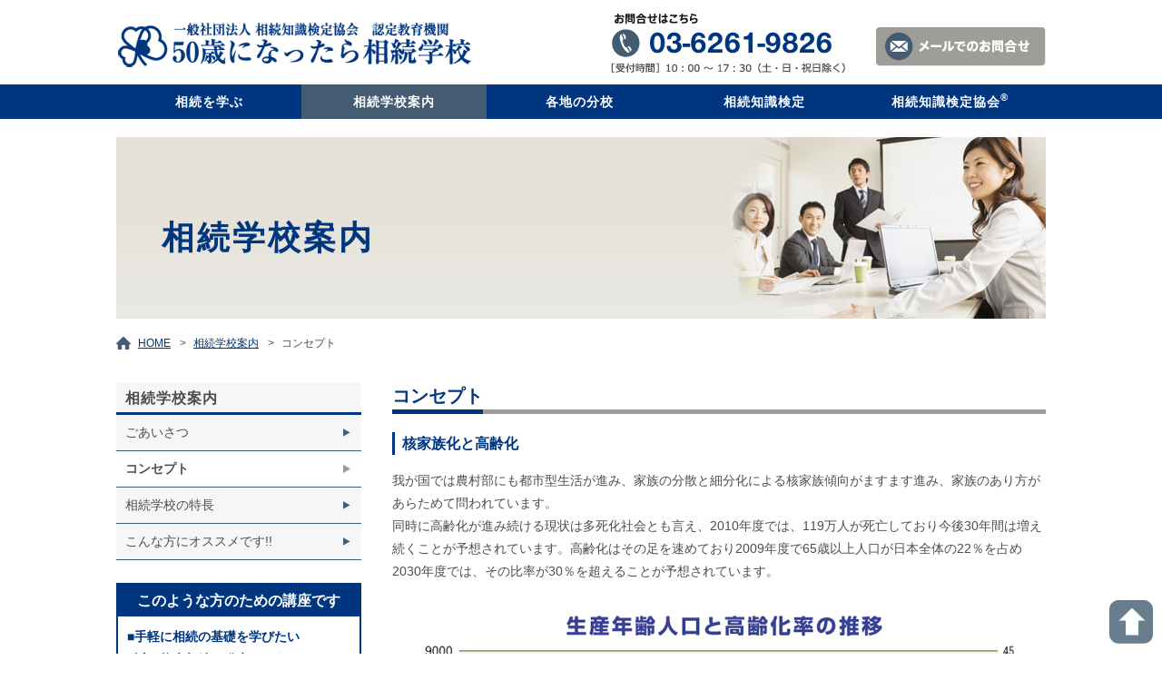

--- FILE ---
content_type: text/html
request_url: https://50souzoku-school.org/info/concept.html
body_size: 4203
content:
<!DOCTYPE html>
<html>
<head>
<meta http-equiv="Content-Type" content="text/html; charset=UTF-8" />
<meta charset="utf-8" />
<title>相続学校のコンセプト | 一般社団法人 相続知識検定協会 認定教育機関 50歳になったら相続学校</title>
<meta name="Description" content="「50歳になったら相続学校」は相続に興味のある一般の方から相続ビジネスに携わるプロの方までを対象に、基本的な相続知識を社会に啓蒙し、少しでも相続問題の解決に寄与できることを念願して設立。相続知識検定を通して相続に関するあらゆる制度に精通した人材を育成します。" />
<meta name="Keywords" content="50歳になったら相続学校,相続,相続知識検定 " />
<link type="text/css" rel="stylesheet" media="all" href="../css/common.css" />
<!--[if lt IE 9]><script src="../js/html5.js"></script><![endif]-->
<script type="text/javascript" src="../js/rollover.js"></script>
</head>
<body>

<!-- ▼HEADER////////////////////////////// -->
<header>
	<h1><a href="https://50souzoku-school.org/"><img src="../img/logo.png" alt="一般社団法人　相続知識検定協会　認定教育機関　50歳になったら相続学校" /></a></h1>
	<div class="top_tel"><img src="../img/top_tel.png" alt="お問合せはこちら　03-5287-1080" /></div>
	<div class="top_mail easyroll"><a href="../contact/"><img src="../img/top_mail.png" alt="メールでのお問合せ" /></a></div>
</header>
<!-- ▲HEADER////////////////////////////// -->

<!-- ▼NAVIGATION////////////////////////////// -->
<nav>
	<ul>
	<li><a href="../study/index.html">相続を学ぶ</a>
		<ul>
		<li><a href="../study/index.html">相続を学ぶということ</a></li>
		<li><a href="../study/general.html">【例えば一般の方】<br />税制改正で自分も相続税を？</a></li>
		<li><a href="../study/professional.html">【例えばプロの方】<br />相続の専門家を育てます</a></li>
		</ul>
	</li>
	<li class="on"><a href="../info/index.html">相続学校案内</a>
		<ul>
		<li><a href="../info/index.html">ごあいさつ</a></li>
		<li><a href="../info/concept.html">コンセプト</a></li>
		<li><a href="../info/feature.html">相続学校の特長</a></li>
		<li><a href="../info/recommend.html">こんな方にオススメです!!</a></li>
		</ul>
	</li>
	<li><a href="../school/index.html">各地の分校</a></li>
	<li><a href="../test/index.html">相続知識検定</a>
		<ul>
		<li><a href="../test/index.html">相続知識検定とは</a></li>
		<li><a href="../test/master.html">相続知識検定マスター</a></li>
		</ul>
	</li>
	<li><a href="../association/index.html">相続知識検定協会<sup>&reg;</sup></a>
		<ul>
		<li><a href="../association/index.html">相続知識検定協会<sup>&reg;</sup>とは</a></li>
		<li><a href="../association/background.html">背景と実績</a></li>
		</ul>
	</li>
	</ul>
</nav>
<!-- ▲NAVIGATION////////////////////////////// -->

<!-- ▼H2 CRUMBS////////////////////////////// -->
<div id="h2_box"><h2>相続学校案内</h2></div>
<ul class="crumbs">
	<li><a href="https://50souzoku-school.org/">HOME</a></li>
	<li><a href="../info/index.html">相続学校案内</a></li>
	<li>コンセプト</li>
</ul>
<!-- ▲H2 CRUMBS////////////////////////////// -->

<div id="contents">

<!-- ▼右カラム////////////////////////////// -->
<div id="cont_right">

	<article>
		<h3><span>コンセプト</span></h3>
		<h4>核家族化と高齢化</h4>
		<p>我が国では農村部にも都市型生活が進み、家族の分散と細分化による核家族傾向がますます進み、家族のあり方があらためて問われています。<br />同時に高齢化が進み続ける現状は多死化社会とも言え、2010年度では、119万人が死亡しており今後30年間は増え続くことが予想されています。高齢化はその足を速めており2009年度で65歳以上人口が日本全体の22％を占め2030年度では、その比率が30％を超えることが予想されています。</p>
		<p class="txtcen"><img src="../img/info02.jpg" /><br /><img src="../img/info03.jpg" /></p>
	</article>

	<article>
		<h4>増え続ける相続</h4>
		<p class="imgrig"><img src="../img/info04.jpg" /></p>
		<p>我が国では個人でも多額の金融資産（1,400兆円）を保有していると言われ、世界でも例にない豊かな国民と言っても過言ではありません。ただしこの内の70％以上を所有しているのが65歳以上の高齢者です。<br />極端な多死化社会の中、高齢層の持つ財産をいかに効率かつ円満に子・孫世代に移転させていくかは重要な課題と言えます。</p>
	</article>

	<article>
		<h4>増え続ける相続トラブル</h4>
		<p class="imgrig"><img src="../img/info05.jpg" /></p>
		<p>しかし家族内継承である「相続」が起こったとき、スムーズに遺産分けが行われないケースが後を絶ちません。これは、相続の本質を理解していないことにも原因があります。遺産の分配の仕組みは民法で定められてはいますが、財産の構成上これが機能しないことがしばしば起こります。<br />一般の人がこれらの仕組み（民法・税法・人生観等）を学習・勉強する機会は、ほとんどありません。だから学ぶ必要があります！</p>
	</article>

	<article>
		<h4>思いやる心も知識から</h4>
		<p class="imgrig"><img src="../img/info06.jpg" /></p>
		<p>家族が円満に相続を乗り越えることこそ家族の絆を深めるきっかけになるはずです。人は全てにおいて価値観や生活形態に違いがあり、核家族化で生活を共にしていなければなおさらです。いかに親子兄弟姉妹といえども、相手と異なる価値観や相手を思いやる度量も時には必要になります。しかしそれも、相続についての正しい知識を得ていなければ困難です。</p>
	</article>

	<article>
		<h4>少しの学びがもたらすもの</h4>
		<p class="imgrig"><img src="../img/info07.jpg" /></p>
		<p>本学校は、基本的な相続知識を社会に啓蒙し、少しでも相続問題の解決に寄与できることを念願して設立されたものです。より多くの方に相続とは一体何かを勉強していただき、ご本人だけでなく、子・孫・ひ孫の代までも踏まえた人生設計にお役立ていただければ幸いと考えています。</p>
	</article>

	<article class="sep3 easyroll">
		<div class="now_sep">
			<a href="../info/concept.html">
			<h4>コンセプト</h4>
			<p>本学校は、基本的な相続知識を社会に啓蒙し、少しでも相続問題の解決に寄与できることを念願して設立されたものです。<span>詳しくはこちら</span></p>
			</a>
		</div>
		<div>
			<a href="../info/feature.html">
			<h4>相続学校の特長</h4>
			<p>“50歳になったら相続学校”は誰の利益にも偏らない、あくまで中立のスタンスをとっています。<span>詳しくはこちら</span></p>
			</a>
		</div>
		<div>
			<a href="../info/recommend.html">
			<h4>こんな方にオススメです!!</h4>
			<p>一般の方、相続ビジネスに携わるプロの方、さらに具体的な目的をもった方も多く受講されます。<span>詳しくはこちら</span></p>
			</a>
		</div>
	</article>

</div>
<!-- 右カラム////////////////////////////// -->

<!-- ▼左カラム////////////////////////////// -->
<div id="cont_left">

	<!-- <div class="search_box"><form action="#" method="POST"><input type="text" id="" class="txt" placeholder="キーワード検索" /><input type="submit" id="" value="" class="bt" /></form></div>-->

	<div class="page_nav">
		<p><a href="../info/index.html">相続学校案内</a></p>
		<ul>
		<li><a href="../info/index.html">ごあいさつ</a></li>
		<li><a href="../info/concept.html" class="now">コンセプト</a></li>
		<li><a href="../info/feature.html">相続学校の特長</a></li>
		<li><a href="../info/recommend.html">こんな方にオススメです!!</a></li>
		</ul>
	</div>

	<div class="rec_box easyroll"><a href="../info/recommend.html">
		<p class="hl">このような方のための講座です</p>
		<p>■手軽に相続の基礎を学びたい<br />■近い将来相続が発生しそう<br />■お仕事で相続の知識が必要</p>
	</a></div>

	<div class="bn_box easyroll">
		<ul>
			<li><a href="https://50souzoku-school.org/" target="_blank"><img src="../img/bn_tokyo.png" alt="東京本校"></a></li>
			<li><a href="https://www.delight-ginza.com/" target="_blank"><img src="../img/bn_ginza.png" alt="銀座校"></a></li>
			<li><a href="#"><img src="../img/bn_saitama.png" alt="さいたま校"></a></li>
			<li><a href="http://lifetable.jp/" target="_blank"><img src="../img/bn_nagoya.png" alt="名古屋校"></a></li>
		</ul>
	</div>

	<div class="links_box easyroll">
		<p>関連ページ</p>
		<ul>
			<li><a href="https://t-ap.jp/" target="_blank"><img src="../img/links_official.png" alt="株式会社 東京アプレイザル" /></a></li>
		</ul>
	</div>

</div>
<!-- ▲左カラム////////////////////////////// -->

</div>

<!-- ▼footer////////////////////////////// -->
<footer>
	<div class="footer_nav easyroll">
		<p><a href="https://t-ap.jp/" target="_blank"><img src="../img/foot_official_logo.png" alt="株式会社 東京アプレイザル" /></a></p>
		<ul>
			<li><a href="https://50souzoku-school.org/">HOME</a></li>
			<li><a href="../study/index.html">相続を学ぶ</a></li>
			<li><a href="../info/index.html">相続学校案内</a></li>
			<li><a href="../school/index.html">各地の分校</a></li>
			<li><a href="../test/index.html">相続知識検定</a>	</li>
			<li><a href="../association/index.html">相続知識検定協会<sup>&reg;</sup></a></li>
			<li><a href="../privacy.html">個人情報保護方針</a></li>
		</ul>
	</div>
	<address>Copyright &copy; 2015 50歳になったら相続学校<sup>&reg;</sup></address>
</footer>
<!-- ▲footer////////////////////////////// -->

<div class="pagetop" style=""><a href="#top"><img src="../img/pagetop.png" alt="pagetop" /></a></div>
<script>
  (function(i,s,o,g,r,a,m){i['GoogleAnalyticsObject']=r;i[r]=i[r]||function(){
  (i[r].q=i[r].q||[]).push(arguments)},i[r].l=1*new Date();a=s.createElement(o),
  m=s.getElementsByTagName(o)[0];a.async=1;a.src=g;m.parentNode.insertBefore(a,m)
  })(window,document,'script','//www.google-analytics.com/analytics.js','ga');

  ga('create', 'UA-66672137-3', 'auto');
  ga('send', 'pageview');

</script>
</body>
</html>


--- FILE ---
content_type: text/css
request_url: https://50souzoku-school.org/css/common.css
body_size: -4
content:
@charset "utf-8";

@import url("reset.css");
@import url("base.css");
@import url("detail.css");



--- FILE ---
content_type: text/css
request_url: https://50souzoku-school.org/css/base.css
body_size: 1155
content:
@charset "UTF-8";

/* BODY ------------------------------ */
*{margin: 0;	padding: 0;}

html	{height: 100%;}

body{
	height: 100%;
	font-family: 'メイリオ',Meiryo,'ヒラギノ角ゴ Pro W3','Hiragino Kaku Gothic Pro','ＭＳ Ｐゴシック','MS P Gothic', sans-serif;
	font-style: normal;
	font-size: 14px;
	line-height: 1.8em;
	color: #4D4D4D;
	text-align: center;
	font-weight :normal;
	background: #FFFFFF;
}

img		{border: 0;}

.clear	{clear: both;}

a		{color: #00357F;	text-decoration: underline;}
a:hover	{color: #00357F;	text-decoration: none;}

.easyroll a:hover	{opacity: 0.7;	filter: alpha(opacity=70);}

sup	{font-size: 80%;	line-height: 1em;	vertical-align: super;}

/* TOP ----------------------- */
header	{width: 1024px;margin: 0 auto;	text-align: left;	overflow: hidden;}

header h1	{float: left;	padding: 25px 0 10px 0;}
header .top_tel		{padding: 15px 0 0 150px;	float: left;}
header .top_mail	{padding-top: 30px;	float: right;}

/* nav ----------------------- */
nav				{width: 100%;	height: 38px;	margin-bottom: 20px;	background: #00357F;}
nav ul			{width: 1024px;	margin: 0 auto;}
nav ul li		{position: relative;	width: 204px;	list-style: none;	font-size: 14px;	letter-spacing: 1px;	font-weight: bold;	line-height: 38px;	text-align: center;	display: block;	float: left;}
nav ul li a		{width: 204px;	color: #FFFFFF;	text-decoration: none;	display: block;}
nav ul li a:hover,
nav ul li.on a,
nav ul li:hover > a	{color: #FFFFFF;	background: #435C71;}

nav ul li ul		{width: 202px;	position: absolute;	top: 38px;	left: 0;	list-style: none;	display: block;z-index:20;}
nav ul li ul li		{overflow: hidden;	height: 0;	text-align: left;	display: block;	transition: .3s;	-moz-transition: .3s;	-webkit-transition: .3s;	-o-transition: .3s;	-ms-transition: .3s;}
nav ul li ul li a,
nav ul li.on li a		{width: 182px;	padding: 10px;	line-height: 1.3em;	font-size: 12px;	color: #4D4D4D;	font-weight: normal;	text-decoration: none;	background: #FFFFFF;	border: 1px solid #CCCCCC;	border-top: none;}
nav ul li ul li a:hover	{color: #4D4D4D;	background: #EDEFF1;	border: 1px solid #CCCCCC;	border-top: none;}
nav ul li:hover ul li		{overflow: visible;	height: auto;}


/* MAIN ----------------------- */
#contents	{width: 1024px;	margin: 0 auto;	padding-bottom: 20px;	overflow: hidden;}
#cont_right	{width: 720px;	text-align: left;	float: right;}
#cont_left	{width: 270px;	text-align: left;	float: left;}


/* FOOTER ----------------------- */
footer	{wodth: 100%;	padding: 20px 0 30px 0;	background: #808080;	clear: all;}

.footer_nav				{width: 1024px;	margin: 0 auto;}
.footer_nav ul			{float: left;}
.footer_nav li			{list-style: none;	display: inline;	font-size: 12px;	padding: 0 8px 0 12px;	border-left: 1px solid #FFFFFF;}
.footer_nav li:first-child	{border: none;}
.footer_nav li a			{color: #FFFFFF;	text-decoration: none;}
.footer_nav p	{float: right;}
footer address	{width: 1024px;	margin: 0 auto;	padding-top: 10px;	font-style: normal;	font-weight: normal;	font-size: 11px;	color: #FFFFFF;	text-align: center;	clear: both;}

.pagetop	{position: fixed;	bottom: 3px;	right: 10px;	opacity: 1;	cursor: pointer;}


--- FILE ---
content_type: text/css
request_url: https://50souzoku-school.org/css/detail.css
body_size: 2916
content:
@charset "UTF-8";


/* main track */
#main			{width: 100%;	height: 300px;	margin-bottom: 25px;}
#main #mainSub	{width: 1024px;	height: 300px;	margin: 0px auto;	text-align: center;}
#main ul		{width: 9999px;}
#main ul li {font-size: 1%;	display: inline;	float: left;}
.clearfix:after	{content: ".";	height: 0;	font-size:0.1em;	line-height:0;	display: block;	visibility: hidden;	overflow:hidden;	clear: both;}
.clearfix		{display: inline-block;}
/* Holly Hack Targets IE Win only \*/
* html .clearfix	{height: 1%;}
.clearfix			{display: block;}

#h2_box		{width: 1024px;	height: 200px;	margin: 0 auto 15px auto;	text-align: left;	background: url(../img/h2.png) no-repeat center top;}
#h2_box h2	{padding: 90px 0 0 50px;	font-size: 36px;	letter-spacing: 3px;	font-weight: bold;	color: #00357F;	line-height: 1.2em;	font-family: 'ヒラギノ明朝 ProN W3','Hiragino Mincho ProN','ＭＳ Ｐ明朝','ＭＳ 明朝', serif;}
#h2_box h2.line2	{padding-top: 60px;}


/* cont_right */
article		{margin-bottom: 35px;	overflow: hidden;}

h3			{margin-bottom :20px;	background: url(../img/h3_bg.png) repeat-x left bottom;	clear: both;}
h3 span		{color: #00357F;	font-size: 20px;	line-height: 20px;	font-weight: bold;	border-bottom: 5px solid #00357F;display:inline-block;padding:5px 0px;}
h4			{margin-bottom: 1em;	padding-left: 8px;	color: #00357F;	font-size: 16px;	font-weight: bold;	border-left: 3px solid #00357F;	clear: both;}
p			{margin-bottom: 1.5em;}

.flef	{float: left;}
.frig	{float: right;}
.txtlef	{text-align: left !important;}
.txtcen	{text-align: center !important;}
.txtrig	{text-align: right !important;}
.imglef	{padding: 0 1.5em 0.5em 0;	float: left;}
.imgrig	{padding: 0 0 0.5em 1.5em;	float: right;}

ul.crumbs						{width: 1000px;	margin: 0 auto 30px auto;	padding-left: 24px;	text-align: left;	font-size: 12px;	background: url(../img/crumbs.png) no-repeat left 4px;}
ul.crumbs li					{display: inline;}
ul.crumbs li:after				{content: '>';	margin: 0 5px 0 10px;}
ul.crumbs li:last-child:after	{content: '';}
ul.crumbs li a					{text-decoration: underline;}
ul.crumbs li a:hover			{text-decoration: none;}

.sep2	{background: url(../img/sep2_bg.png) repeat-y top center;	overflow: hidden;}
.sep2 div	{width: 350px;	padding: 0 5px;	float: left;}
.sep2 a		{padding: 10px;	display: block;	text-decoration: none;}
.sep2 a p	{margin-bottom: 0;	font-size: 12px;	line-height: 1.6em;	color: #4D4D4D;}

.sep3	{background: url(../img/sep3_bg.png) repeat-y top center;	overflow: hidden;}
.sep3 div	{width: 230px;	padding: 0 5px;	float: left;}
.sep3 a		{padding: 10px;	display: block;	text-decoration: none;}
.sep3 a p	{margin-bottom: 0;	font-size: 12px;	line-height: 1.6em;	color: #4D4D4D;}

.sep2 a p span,
.sep3 a p span	{display: block;	padding: 5px 0 0 12px;	color: #435C71;	font-weight: bold;	background: url(../img/arr01.png) no-repeat left center;	text-decoration: underline;}

.now_sep a h4		{color: #999999;	border-color: #999999;}
.now_sep a p		{color: #999999;}
.now_sep a p span	{color: #999999;	background-image: url(../img/arr02.png);}

dl.news dt		{margin-bottom: 0.5em;	padding-bottom: 1px;	font-size: 16px;	font-weight: bold;	border-bottom: 1px solid #A1ADB8;}
dl.news dt a	{text-decoration: none;}
dl.news dt a:hover	{text-decoration: underline;}
dl.news dd			{margin-bottom: 25px;}
dl.news dd .date	{display: block;}
dl.news dd .date a	{display: inline;	background: none;	position: relative;	top: 3px;}
dl.news dd a		{display: block;	padding-left: 12px;	color: #435C71;	font-weight: bold;	background: url(../img/arr01.png) no-repeat left center;}

ul.disc		{margin: 0 0 1.5em 20px;	list-style-type: disc;	line-height: 1.4em;}
ul.disc li	{margin-bottom: 0.5em;}

ul.num		{margin: 0 0 1.5em 30px;	list-style-type: decimal;	line-height: 1.4em;}
ul.num li	{margin-bottom: 0.5em;}

table		{width: 720px;	margin: 0 auto 1.5em auto;	border-collapse: collapse;	background: #FFFFFF;}
table th	{padding: 5px 10px;	vertical-align: middle;	font-weight: bold;	text-align: left;	border: 1px solid #DEDEDE;	background: #F6F6F6;}
table td	{padding: 5px 10px;	vertical-align: middle;	font-weight: normal;	text-align: left;	border: 1px solid #DEDEDE;}
table th .caution	{color: #CC0000;	font-weight: normal;	font-size: 12px;}

.news_date	{text-align: right;	font-size: 12px;	position: relative;	top: -15px;}

ul.news_nav					{padding-top: 10px;	font-size: 12px;	border-top: 1px solid #9E9D98;	overflow: hidden;}
ul.news_nav li				{float: right;}
ul.news_nav li:after		{content: '→';	margin: 0 5px 0 10px;}
ul.news_nav li.prev			{float: left;}
ul.news_nav li.prev:before	{content: '←';	margin: 0 5px 0 10px;}
ul.news_nav li.prev:after	{content: none;}
ul.news_nav li a					{text-decoration: none;	color: #4D4D4D;}
ul.news_nav li a:hover			{text-decoration: underline;}


/* cont_left */
.search_box	{background: #F6F6F6;	margin-bottom: 25px;	padding: 15px 20px;	overflow: hidden;}
.search_box input	{width: 185px;	padding: 0 5px;	line-height: 2em;	vertical-align: middle;	border: 1px solid #CCCCCC;	float: left;}
.search_box .bt		{width: 25px;	height: 24px;	padding: 0;	border: 0;	background: url(../img/bt_search.png) right top no-repeat;	float: right;}

.rec_box a	{display: block;	margin-bottom: 25px;	border: 2px solid #00357F;	text-decoration: none;}
.rec_box p	{margin: 0;	padding: 10px;	font-weight: bold;	color: #00357F;}
.rec_box p.hl	{padding: 5px;	text-align: center;	font-size: 16px;	color: #FFFFFF;	background: #00357F;}

.bn_box			{margin-bottom: 25px;	padding: 10px 0 2px 0;	background: #F6F6F6;}
.bn_box ul li	{height: 78px;	list-style: none;	text-align: center;}

.links_box	{padding: 10px 24px;	border: 1px solid #DEDEDE;}
.links_box p		{margin-bottom: 10px;	padding: 5px 0 0 28px;	font-weight: bold;	color: #435C71;	border-bottom: 1px solid #435C71;	background: url(../img/icon_links.png) no-repeat left center;}
.links_box ul li	{height: 49px;	margin-bottom: 5px;	list-style: none;}

.page_nav		{margin-bottom: 25px;}
.page_nav p		{margin: 0;}
.page_nav p a	{display: block;	padding: 5px 10px 3px 10px;	font-size: 16px;	font-weight: bold;	color: #4D4D4D;	letter-spacing: 1px;	border-bottom: 3px solid #00357F;	background: #F6F6F6;	text-decoration: none;}
.page_nav li a	{display: block;	list-style: none;	padding: 10px 22px 10px 10px;	line-height: 1.4em;	color: #4D4D4D;	border-bottom: 1px solid #435C71;	background: url(../img/arr01.png) no-repeat 250px center #F6F6F6;	text-decoration: none;}
.page_nav p a:hover,
.page_nav li a:hover	{text-decoration: underline;	color: #00357F;}
.page_nav p a:hover,
.page_nav li a:hover	{text-decoration: underline;	color: #00357F;}
.page_nav li a.now		{font-weight: bold;	background: url(../img/arr02.png) no-repeat 250px center #FFFFFF;}

form input	{margin: 5px 3px 3px 0;	vertical-align: middle;}
form select	{margin: 3px 3px 8px 0;	vertical-align: middle;	position: relative;	top: 3px;}
form textarea			{margin: 5px 3px 0 0;}
form .bt	{padding: 3px 25px;	letter-spacing:  2px;cursor: pointer;}
form .ws	{width: 100px;}
form .wm	{width: 180px;}
form .wl	{width: 480px;}



.wpcf7-not-valid-tip{
	color:#c80000;
	display:block;
}
.screen-reader-response li{
	color:#c80000;
	display:block;
}

/* ---------------------------------------------------
 PLUGIN WP-Page Navi
---------------------------------------------------- */
 
.wp-pagenavi { font-weight: normal;padding:20px 0px;	font-size:14px;}
.wp-pagenavi a, .wp-pagenavi a:link {
  padding: 2px 8px 2px 8px;
  margin: 3px 4px;
	text-decoration: none;
  border: 1px solid #ece5c7;
  color: #666;
  background-color: #f8f5e9;
}
 
.wp-pagenavi a:visited {
  padding: 2px 8px 2px 8px;
  margin: 3px 4px;
  text-decoration: none;
  border: 1px solid #ece5c7;
  color: #666;
  background-color: #f8f5e9;
}
 
.wp-pagenavi a:hover {
  border: 1px solid #ff8a00;
  color: #fff;
  background-color: #ff8a00;
}
 
.wp-pagenavi a:active {
  padding: 2px 8px 2px 8px;
  margin: 3px 4px;
  text-decoration: none;
  border: 1px solid #ccc;
  color: #666;
  background-color: #e7e8e3;
}
 
.wp-pagenavi span.pages {
  padding: 2px 8px 2px 8px;
  margin: 3px 4px;
  color: #666;
  border: 1px solid #ece5c7;
  background-color: #f8f5e9;
}
 
.wp-pagenavi span.current {
  padding: 2px 8px 2px 8px;
  margin: 3px 4px;
  border: 1px solid #ff8a00;
  color: #fff;
  background-color: #ff8a00;
}
 
.wp-pagenavi span.extend {
  padding: 2px 8px 2px 8px;
  margin: 3px 4px;
  border: 1px solid #ccc;
  color: #666;
  background-color: #e7e8e3;
}



/*




.mb05		{margin-bottom: 0.5em;}

.txtred	{color: #FF9300;}
.txtgr	{color: #00B73E;}
.btxt	{font-size: 133%;	font-weight: bold;}
.stxt	{font-size: 12px;	line-height: 1.6em;}

.box	{margin-bottom: 10px;	background: #FFFFFF;	overflow: hidden;}
.sep2	{width: 315px;}
.box p		{padding: 0 10px 10px 10px;	margin: 0;}
.box p.hl	{margin-bottom: 5px;	padding: 5px 10px;	font-size: 15px;	font-weight: bold;	color: #FFFFFF;	background: #00B73E;}
.box p.shl	{margin-bottom: 5px;	padding: 5px 10px;	font-size: 15px;	font-weight: bold;	color: #00B73E;}
.box p.img	{padding: 0 5px;	float: right;}
.box a		{font-weight: bold;}

.info_box	{margin-bottom: 20px;	border: 3px solid #F6F3F1;}
.info_box p.hl	{margin-bottom: 10px;	padding: 5px;	font-size: 15px;	font-weight: bold;	text-align: center;	background: #F6F3F1;}
.info_box dl	{margin: 0 10px;}
.info_box dl dt	{margin-bottom: 5px;	font-weight: bold;	color: #00691B;}
.info_box dl dd	{margin-bottom: 10px;	font-size: 13px;	line-height: 1.5em;}

.mail_box	{height: 290px;	margin-bottom: 20px;	text-align: center;	background: url(../img/side_mail.png) no-repeat center bottom;}
.mail_box p.bt	{padding-top: 40px;}

form input	{margin: 5px 0;	vertical-align: middle;}
form textarea			{margin: 5px 0;}
form .bt	{padding: 3px 30px;	letter-spacing:  2px;}
form .ws	{width: 50px;}
form .wm	{width: 200px;}
form .wl	{width: 400px;}*/



/* ---------------------------------------------------
 PLUGIN WP-Page Navi
---------------------------------------------------- */
 
.wp-pagenavi { font-weight: normal;padding:20px 0px;	font-size:14px;}
.wp-pagenavi a, .wp-pagenavi a:link {
  padding: 2px 8px 2px 8px;
  margin: 3px 4px;
	text-decoration: none;
  border: 1px solid #e5ded9;
  color: #666;
  background-color: #f6f3f1;
}
 
.wp-pagenavi a:visited {
  padding: 2px 8px 2px 8px;
  margin: 3px 4px;
  text-decoration: none;
  border: 1px solid #e5ded9;
  color: #666;
  background-color: #f6f3f1;
}
 
.wp-pagenavi a:hover {
  border: 1px solid #00357f;
  color: #fff;
  background-color: #00357f;
}
 
.wp-pagenavi a:active {
  padding: 2px 8px 2px 8px;
  margin: 3px 4px;
  text-decoration: none;
  border: 1px solid #ccc;
  color: #666;
  background-color: #f6f3f1;
}
 
.wp-pagenavi span.pages {
  padding: 2px 8px 2px 8px;
  margin: 3px 4px;
  color: #666;
  border: 1px solid #e5ded9;
  background-color: #f6f3f1;
}
 
.wp-pagenavi span.current {
  padding: 2px 8px 2px 8px;
  margin: 3px 4px;
  border: 1px solid #435c71;
  color: #fff;
  background-color: #435c71;
}
 
.wp-pagenavi span.extend {
  padding: 2px 8px 2px 8px;
  margin: 3px 4px;
  border: 1px solid #ccc;
  color: #666;
  background-color: #f2f2f2;
}





--- FILE ---
content_type: text/plain
request_url: https://www.google-analytics.com/j/collect?v=1&_v=j102&a=1179280546&t=pageview&_s=1&dl=https%3A%2F%2F50souzoku-school.org%2Finfo%2Fconcept.html&ul=en-us%40posix&dt=%E7%9B%B8%E7%B6%9A%E5%AD%A6%E6%A0%A1%E3%81%AE%E3%82%B3%E3%83%B3%E3%82%BB%E3%83%97%E3%83%88%20%7C%20%E4%B8%80%E8%88%AC%E7%A4%BE%E5%9B%A3%E6%B3%95%E4%BA%BA%20%E7%9B%B8%E7%B6%9A%E7%9F%A5%E8%AD%98%E6%A4%9C%E5%AE%9A%E5%8D%94%E4%BC%9A%20%E8%AA%8D%E5%AE%9A%E6%95%99%E8%82%B2%E6%A9%9F%E9%96%A2%2050%E6%AD%B3%E3%81%AB%E3%81%AA%E3%81%A3%E3%81%9F%E3%82%89%E7%9B%B8%E7%B6%9A%E5%AD%A6%E6%A0%A1&sr=1280x720&vp=1280x720&_u=IEBAAEABAAAAACAAI~&jid=97048250&gjid=892935661&cid=6840652.1769451529&tid=UA-66672137-3&_gid=393566832.1769451529&_r=1&_slc=1&z=1267750388
body_size: -452
content:
2,cG-N0SN9LLZLK